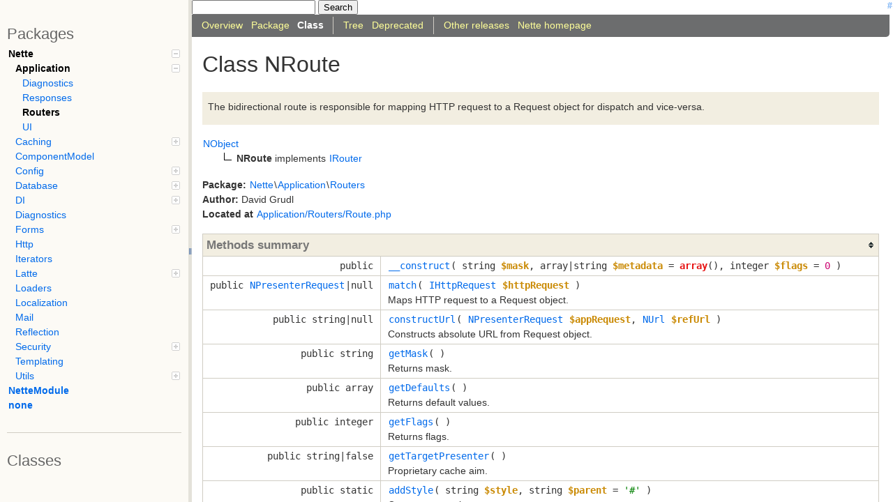

--- FILE ---
content_type: text/html; charset=utf-8
request_url: https://api.nette.org/nette/2.0p/NRoute.html
body_size: 4245
content:
<!DOCTYPE html>
<html>
<head>
	<meta charset="utf-8">
	<meta name="generator" content="ApiGen 2.8.0">

	<title>Class NRoute | Nette Framework 2.0.18 (for PHP 5.2, prefixed) API</title>

	<link rel="stylesheet" href="resources/style.css?3746977979">
	<link rel="search" type="application/opensearchdescription+xml" title="Nette Framework 2.0.18 (for PHP 5.2, prefixed) API" href="https://api.nette.org/2.0/opensearch.xml">


</head>

<body>

<div id="left">
	<div id="menu">

		<div id="groups">
			<h3>Packages</h3>
			<ul>
				<li class="active"><a href="package-Nette.html">Nette<span></span></a>
						<ul>
				<li class="active"><a href="package-Nette.Application.html">Application<span></span></a>
						<ul>
				<li><a href="package-Nette.Application.Diagnostics.html">Diagnostics</a>
						</li>
				<li><a href="package-Nette.Application.Responses.html">Responses</a>
						</li>
				<li class="active"><a href="package-Nette.Application.Routers.html">Routers</a>
						</li>
				<li><a href="package-Nette.Application.UI.html">UI</a>
						</li>
							</ul></li>
				<li><a href="package-Nette.Caching.html">Caching<span></span></a>
						<ul>
				<li><a href="package-Nette.Caching.Storages.html">Storages</a>
						</li>
							</ul></li>
				<li><a href="package-Nette.ComponentModel.html">ComponentModel</a>
						</li>
				<li><a href="package-Nette.Config.html">Config<span></span></a>
						<ul>
				<li><a href="package-Nette.Config.Adapters.html">Adapters</a>
						</li>
				<li><a href="package-Nette.Config.Extensions.html">Extensions</a>
						</li>
							</ul></li>
				<li><a href="package-Nette.Database.html">Database<span></span></a>
						<ul>
				<li><a href="package-Nette.Database.Diagnostics.html">Diagnostics</a>
						</li>
				<li><a href="package-Nette.Database.Drivers.html">Drivers</a>
						</li>
				<li><a href="package-Nette.Database.Reflection.html">Reflection</a>
						</li>
				<li><a href="package-Nette.Database.Table.html">Table</a>
						</li>
							</ul></li>
				<li><a href="package-Nette.DI.html">DI<span></span></a>
						<ul>
				<li><a href="package-Nette.DI.Diagnostics.html">Diagnostics</a>
						</li>
							</ul></li>
				<li><a href="package-Nette.Diagnostics.html">Diagnostics</a>
						</li>
				<li><a href="package-Nette.Forms.html">Forms<span></span></a>
						<ul>
				<li><a href="package-Nette.Forms.Controls.html">Controls</a>
						</li>
				<li><a href="package-Nette.Forms.Rendering.html">Rendering</a>
						</li>
							</ul></li>
				<li><a href="package-Nette.Http.html">Http</a>
						</li>
				<li><a href="package-Nette.Iterators.html">Iterators</a>
						</li>
				<li><a href="package-Nette.Latte.html">Latte<span></span></a>
						<ul>
				<li><a href="package-Nette.Latte.Macros.html">Macros</a>
						</li>
							</ul></li>
				<li><a href="package-Nette.Loaders.html">Loaders</a>
						</li>
				<li><a href="package-Nette.Localization.html">Localization</a>
						</li>
				<li><a href="package-Nette.Mail.html">Mail</a>
						</li>
				<li><a href="package-Nette.Reflection.html">Reflection</a>
						</li>
				<li><a href="package-Nette.Security.html">Security<span></span></a>
						<ul>
				<li><a href="package-Nette.Security.Diagnostics.html">Diagnostics</a>
						</li>
							</ul></li>
				<li><a href="package-Nette.Templating.html">Templating</a>
						</li>
				<li><a href="package-Nette.Utils.html">Utils<span></span></a>
						<ul>
				<li><a href="package-Nette.Utils.PhpGenerator.html">PhpGenerator</a>
						</li>
							</ul></li></ul></li>
				<li><a href="package-NetteModule.html">NetteModule</a>
						</li>
				<li><a href="package-none.html">none</a>
						</li>
			</ul>
		</div>

		<hr>


		<div id="elements">
			<h3>Classes</h3>
			<ul>
			</ul>





		</div>
	</div>
</div>

<div id="splitter"></div>

<div id="right">
<div id="rightInner">
	<form action="https://www.google.com/cse" id="search">
		<input type="hidden" name="cx" value="011549293477758430224:vxofa9ufnhc">
		<input type="hidden" name="ie" value="UTF-8">
		<input type="text" name="q" class="text">
		<input type="submit" value="Search">
	</form>

	<div id="navigation">
		<ul>
			<li>
				<a href="./" title="Overview"><span>Overview</span></a>
			</li>
			<li>
				<a href="package-Nette.Application.Routers.html" title="Summary of Nette\Application\Routers"><span>Package</span></a>
			</li>
			<li class="active">
<span>Class</span>			</li>
		</ul>
		<ul>
			<li>
				<a href="tree.html" title="Tree view of classes, interfaces, traits and exceptions"><span>Tree</span></a>
			</li>
			<li>
				<a href="deprecated.html" title="List of deprecated elements"><span>Deprecated</span></a>
			</li>
		</ul>
		<ul><li><a href="/releases"><span>Other releases</span></a></li><li><a href="https://nette.org"><span>Nette homepage</span></a></li></ul>
		<ul>
		</ul>
	</div>

<div id="content" class="class">
	<h1>Class NRoute</h1>


	<div class="description">
	
<p>The bidirectional route is responsible for mapping HTTP request to a Request
object for dispatch and vice-versa.</p>

	</div>

	<dl class="tree">
		<dd style="padding-left:0px">
			<a href="NObject.html"><span>NObject</span></a>
			
			
			
		</dd>
		<dd style="padding-left:30px">
			<img src="resources/inherit.png" alt="Extended by">
<b><span>NRoute</span></b>			
			 implements 
				<a href="IRouter.html"><span>IRouter</span></a>
			
			
		</dd>
	</dl>








	<div class="info">
		
		
		
		<b>Package:</b> <a href="package-Nette.html">Nette</a>\<a href="package-Nette.Application.html">Application</a>\<a href="package-Nette.Application.Routers.html">Routers</a><br>

				<b>Author:</b>
				David Grudl<br>
		<b>Located at</b> <a href="source-Application.Routers.Route.php.html#11-794" title="Go to source code">Application/Routers/Route.php</a><br>
	</div>



	<table class="summary" id="methods">
	<caption>Methods summary</caption>
	<tr data-order="__construct" id="___construct">

		<td class="attributes"><code>
			 public 
			
			
			</code>
		</td>

		<td class="name"><div>
		<a class="anchor" href="#___construct">#</a>
		<code><a href="source-Application.Routers.Route.php.html#106-131" title="Go to source code">__construct</a>( <span>string <var>$mask</var></span>, <span>array|string <var>$metadata</var> = <span class="php-keyword1">array</span>()</span>, <span>integer <var>$flags</var> = <span class="php-num">0</span></span> )</code>

		<div class="description short">
			
		</div>

		<div class="description detailed hidden">
			


				<h4>Parameters</h4>
				<div class="list"><dl>
					<dt><var>$mask</var></dt>
					<dd><code>string</code><br>URL mask, e.g. '&lt;presenter&gt;/&lt;action&gt;/&lt;id \d{1,3}&gt;'</dd>
					<dt><var>$metadata</var></dt>
					<dd><code>array|string</code><br>default values or metadata</dd>
					<dt><var>$flags</var></dt>
					<dd><code>integer</code><br>flags</dd>
				</dl></div>





		</div>
		</div></td>
	</tr>
	<tr data-order="match" id="_match">

		<td class="attributes"><code>
			 public 
			<code><a href="NPresenterRequest.html">NPresenterRequest</a></code>|null
			
			</code>
		</td>

		<td class="name"><div>
		<a class="anchor" href="#_match">#</a>
		<code><a href="source-Application.Routers.Route.php.html#134-246" title="Go to source code">match</a>( <span><code><a href="IHttpRequest.html">IHttpRequest</a></code> <var>$httpRequest</var></span> )</code>

		<div class="description short">
			
<p>Maps HTTP request to a Request object.</p>

		</div>

		<div class="description detailed hidden">
			
<p>Maps HTTP request to a Request object.</p>




				<h4>Returns</h4>
				<div class="list">
					<code><code><a href="NPresenterRequest.html">NPresenterRequest</a></code>|null</code><br>
				</div>




				<h4>Implementation of</h4>
				<div class="list"><code><a href="IRouter.html#_match">IRouter::match()</a></code></div>
		</div>
		</div></td>
	</tr>
	<tr data-order="constructUrl" id="_constructUrl">

		<td class="attributes"><code>
			 public 
			string|null
			
			</code>
		</td>

		<td class="name"><div>
		<a class="anchor" href="#_constructUrl">#</a>
		<code><a href="source-Application.Routers.Route.php.html#249-390" title="Go to source code">constructUrl</a>( <span><code><a href="NPresenterRequest.html">NPresenterRequest</a></code> <var>$appRequest</var></span>, <span><code><a href="NUrl.html">NUrl</a></code> <var>$refUrl</var></span> )</code>

		<div class="description short">
			
<p>Constructs absolute URL from Request object.</p>

		</div>

		<div class="description detailed hidden">
			
<p>Constructs absolute URL from Request object.</p>




				<h4>Returns</h4>
				<div class="list">
					<code>string|null</code><br>
				</div>




				<h4>Implementation of</h4>
				<div class="list"><code><a href="IRouter.html#_constructUrl">IRouter::constructUrl()</a></code></div>
		</div>
		</div></td>
	</tr>
	<tr data-order="getMask" id="_getMask">

		<td class="attributes"><code>
			 public 
			string
			
			</code>
		</td>

		<td class="name"><div>
		<a class="anchor" href="#_getMask">#</a>
		<code><a href="source-Application.Routers.Route.php.html#585-592" title="Go to source code">getMask</a>( )</code>

		<div class="description short">
			
<p>Returns mask.</p>

		</div>

		<div class="description detailed hidden">
			
<p>Returns mask.</p>




				<h4>Returns</h4>
				<div class="list">
					<code>string</code><br>
				</div>




		</div>
		</div></td>
	</tr>
	<tr data-order="getDefaults" id="_getDefaults">

		<td class="attributes"><code>
			 public 
			array
			
			</code>
		</td>

		<td class="name"><div>
		<a class="anchor" href="#_getDefaults">#</a>
		<code><a href="source-Application.Routers.Route.php.html#595-608" title="Go to source code">getDefaults</a>( )</code>

		<div class="description short">
			
<p>Returns default values.</p>

		</div>

		<div class="description detailed hidden">
			
<p>Returns default values.</p>




				<h4>Returns</h4>
				<div class="list">
					<code>array</code><br>
				</div>




		</div>
		</div></td>
	</tr>
	<tr data-order="getFlags" id="_getFlags">

		<td class="attributes"><code>
			 public 
			integer
			
			</code>
		</td>

		<td class="name"><div>
		<a class="anchor" href="#_getFlags">#</a>
		<code><a href="source-Application.Routers.Route.php.html#611-618" title="Go to source code">getFlags</a>( )</code>

		<div class="description short">
			
<p>Returns flags.</p>

		</div>

		<div class="description detailed hidden">
			
<p>Returns flags.</p>




				<h4>Returns</h4>
				<div class="list">
					<code>integer</code><br>
				</div>




		</div>
		</div></td>
	</tr>
	<tr data-order="getTargetPresenter" id="_getTargetPresenter">

		<td class="attributes"><code>
			 public 
			string|false
			
			</code>
		</td>

		<td class="name"><div>
		<a class="anchor" href="#_getTargetPresenter">#</a>
		<code><a href="source-Application.Routers.Route.php.html#624-649" title="Go to source code">getTargetPresenter</a>( )</code>

		<div class="description short">
			
<p>Proprietary cache aim.</p>

		</div>

		<div class="description detailed hidden">
			
<p>Proprietary cache aim.</p>




				<h4>Returns</h4>
				<div class="list">
					<code>string|false</code><br>
				</div>




		</div>
		</div></td>
	</tr>
	<tr data-order="addStyle" id="_addStyle">

		<td class="attributes"><code>
			 public static
			
			
			</code>
		</td>

		<td class="name"><div>
		<a class="anchor" href="#_addStyle">#</a>
		<code><a href="source-Application.Routers.Route.php.html#755-776" title="Go to source code">addStyle</a>( <span>string <var>$style</var></span>, <span>string <var>$parent</var> = <span class="php-quote">'#'</span></span> )</code>

		<div class="description short">
			
<p>Creates new style.</p>

		</div>

		<div class="description detailed hidden">
			
<p>Creates new style.</p>



				<h4>Parameters</h4>
				<div class="list"><dl>
					<dt><var>$style</var></dt>
					<dd><code>string</code><br>style name (#style, urlParameter, ?queryParameter)</dd>
					<dt><var>$parent</var></dt>
					<dd><code>string</code><br>optional parent style name</dd>
				</dl></div>





		</div>
		</div></td>
	</tr>
	<tr data-order="setStyleProperty" id="_setStyleProperty">

		<td class="attributes"><code>
			 public static
			
			
			</code>
		</td>

		<td class="name"><div>
		<a class="anchor" href="#_setStyleProperty">#</a>
		<code><a href="source-Application.Routers.Route.php.html#779-792" title="Go to source code">setStyleProperty</a>( <span>string <var>$style</var></span>, <span>string <var>$key</var></span>, <span>mixed <var>$value</var></span> )</code>

		<div class="description short">
			
<p>Changes style property value.</p>

		</div>

		<div class="description detailed hidden">
			
<p>Changes style property value.</p>



				<h4>Parameters</h4>
				<div class="list"><dl>
					<dt><var>$style</var></dt>
					<dd><code>string</code><br>style name (#style, urlParameter, ?queryParameter)</dd>
					<dt><var>$key</var></dt>
					<dd><code>string</code><br>property name (NRoute::PATTERN, NRoute::FILTER_IN, NRoute::FILTER_OUT,
NRoute::FILTER_TABLE)</dd>
					<dt><var>$value</var></dt>
					<dd><code>mixed</code><br>property value</dd>
				</dl></div>





		</div>
		</div></td>
	</tr>
	</table>

	<table class="summary inherited">
	<caption>Methods inherited from <a href="NObject.html#methods">NObject</a></caption>
	<tr>
		<td><code>
			<a href="NObject.html#___call">__call()</a>, 
			<a href="NObject.html#___callStatic">__callStatic()</a>, 
			<a href="NObject.html#___get">__get()</a>, 
			<a href="NObject.html#___isset">__isset()</a>, 
			<a href="NObject.html#___set">__set()</a>, 
			<a href="NObject.html#___unset">__unset()</a>, 
			<a href="NObject.html#_extensionMethod">extensionMethod()</a>, 
			<a href="NObject.html#_getReflection">getReflection()</a>
		</code></td>
	</tr>
	</table>







	<table class="summary" id="constants">
	<caption>Constants summary</caption>
	<tr data-order="PRESENTER_KEY" id="PRESENTER_KEY">

		<td class="attributes"><code>string</code></td>
		<td class="name"><code>
				<a href="source-Application.Routers.Route.php.html#25" title="Go to source code"><b>PRESENTER_KEY</b></a>
		</code></td>
		<td class="value"><code><span class="php-quote">'presenter'</span></code></td>
		<td class="description"><div>
			<a href="#PRESENTER_KEY" class="anchor">#</a>

			<div class="description short">
				
			</div>

			<div class="description detailed hidden">
				

			</div>
		</div></td>
	</tr>
	<tr data-order="MODULE_KEY" id="MODULE_KEY">

		<td class="attributes"><code>string</code></td>
		<td class="name"><code>
				<a href="source-Application.Routers.Route.php.html#26" title="Go to source code"><b>MODULE_KEY</b></a>
		</code></td>
		<td class="value"><code><span class="php-quote">'module'</span></code></td>
		<td class="description"><div>
			<a href="#MODULE_KEY" class="anchor">#</a>

			<div class="description short">
				
			</div>

			<div class="description detailed hidden">
				

			</div>
		</div></td>
	</tr>
	<tr data-order="CASE_SENSITIVE" id="CASE_SENSITIVE">

		<td class="attributes"><code>integer</code></td>
		<td class="name"><code>
				<a href="source-Application.Routers.Route.php.html#28-29" title="Go to source code"><b>CASE_SENSITIVE</b></a>
		</code></td>
		<td class="value"><code><span class="php-num">256</span></code></td>
		<td class="description"><div>
			<a href="#CASE_SENSITIVE" class="anchor">#</a>

			<div class="description short">
				
<p>flag</p>

			</div>

			<div class="description detailed hidden">
				
<p>flag</p>


			</div>
		</div></td>
	</tr>
	<tr data-order="HOST" id="HOST">

		<td class="attributes"><code>integer</code></td>
		<td class="name"><code>
				<a href="source-Application.Routers.Route.php.html#31-32" title="Go to source code"><b>HOST</b></a>
		</code></td>
		<td class="value"><code><span class="php-num">1</span></code></td>
		<td class="description"><div>
			<a href="#HOST" class="anchor">#</a>

			<div class="description short">
				
			</div>

			<div class="description detailed hidden">
				

			</div>
		</div></td>
	</tr>
	<tr data-order="PATH" id="PATH">

		<td class="attributes"><code>integer</code></td>
		<td class="name"><code>
				<a href="source-Application.Routers.Route.php.html#32-33" title="Go to source code"><b>PATH</b></a>
		</code></td>
		<td class="value"><code><span class="php-num">2</span></code></td>
		<td class="description"><div>
			<a href="#PATH" class="anchor">#</a>

			<div class="description short">
				
			</div>

			<div class="description detailed hidden">
				

			</div>
		</div></td>
	</tr>
	<tr data-order="RELATIVE" id="RELATIVE">

		<td class="attributes"><code>integer</code></td>
		<td class="name"><code>
				<a href="source-Application.Routers.Route.php.html#33-34" title="Go to source code"><b>RELATIVE</b></a>
		</code></td>
		<td class="value"><code><span class="php-num">3</span></code></td>
		<td class="description"><div>
			<a href="#RELATIVE" class="anchor">#</a>

			<div class="description short">
				
			</div>

			<div class="description detailed hidden">
				

			</div>
		</div></td>
	</tr>
	<tr data-order="VALUE" id="VALUE">

		<td class="attributes"><code>string</code></td>
		<td class="name"><code>
				<a href="source-Application.Routers.Route.php.html#36-37" title="Go to source code"><b>VALUE</b></a>
		</code></td>
		<td class="value"><code><span class="php-quote">'value'</span></code></td>
		<td class="description"><div>
			<a href="#VALUE" class="anchor">#</a>

			<div class="description short">
				
<p>key used in <code><a href="NRoute.html#$styles">NRoute::<var>$styles</var></a></code> or metadata <code><a href="NRoute.html#___construct">NRoute::__construct()</a></code></p>

			</div>

			<div class="description detailed hidden">
				
<p>key used in <code><a href="NRoute.html#$styles">NRoute::<var>$styles</var></a></code> or metadata <code><a href="NRoute.html#___construct">NRoute::__construct()</a></code></p>


			</div>
		</div></td>
	</tr>
	<tr data-order="PATTERN" id="PATTERN">

		<td class="attributes"><code>string</code></td>
		<td class="name"><code>
				<a href="source-Application.Routers.Route.php.html#38" title="Go to source code"><b>PATTERN</b></a>
		</code></td>
		<td class="value"><code><span class="php-quote">'pattern'</span></code></td>
		<td class="description"><div>
			<a href="#PATTERN" class="anchor">#</a>

			<div class="description short">
				
			</div>

			<div class="description detailed hidden">
				

			</div>
		</div></td>
	</tr>
	<tr data-order="FILTER_IN" id="FILTER_IN">

		<td class="attributes"><code>string</code></td>
		<td class="name"><code>
				<a href="source-Application.Routers.Route.php.html#39" title="Go to source code"><b>FILTER_IN</b></a>
		</code></td>
		<td class="value"><code><span class="php-quote">'filterIn'</span></code></td>
		<td class="description"><div>
			<a href="#FILTER_IN" class="anchor">#</a>

			<div class="description short">
				
			</div>

			<div class="description detailed hidden">
				

			</div>
		</div></td>
	</tr>
	<tr data-order="FILTER_OUT" id="FILTER_OUT">

		<td class="attributes"><code>string</code></td>
		<td class="name"><code>
				<a href="source-Application.Routers.Route.php.html#40" title="Go to source code"><b>FILTER_OUT</b></a>
		</code></td>
		<td class="value"><code><span class="php-quote">'filterOut'</span></code></td>
		<td class="description"><div>
			<a href="#FILTER_OUT" class="anchor">#</a>

			<div class="description short">
				
			</div>

			<div class="description detailed hidden">
				

			</div>
		</div></td>
	</tr>
	<tr data-order="FILTER_TABLE" id="FILTER_TABLE">

		<td class="attributes"><code>string</code></td>
		<td class="name"><code>
				<a href="source-Application.Routers.Route.php.html#41" title="Go to source code"><b>FILTER_TABLE</b></a>
		</code></td>
		<td class="value"><code><span class="php-quote">'filterTable'</span></code></td>
		<td class="description"><div>
			<a href="#FILTER_TABLE" class="anchor">#</a>

			<div class="description short">
				
			</div>

			<div class="description detailed hidden">
				

			</div>
		</div></td>
	</tr>
	<tr data-order="FILTER_STRICT" id="FILTER_STRICT">

		<td class="attributes"><code>string</code></td>
		<td class="name"><code>
				<a href="source-Application.Routers.Route.php.html#42" title="Go to source code"><b>FILTER_STRICT</b></a>
		</code></td>
		<td class="value"><code><span class="php-quote">'filterStrict'</span></code></td>
		<td class="description"><div>
			<a href="#FILTER_STRICT" class="anchor">#</a>

			<div class="description short">
				
			</div>

			<div class="description detailed hidden">
				

			</div>
		</div></td>
	</tr>
	<tr data-order="OPTIONAL" id="OPTIONAL">

		<td class="attributes"><code>integer</code></td>
		<td class="name"><code>
				<a href="source-Application.Routers.Route.php.html#44-45" title="Go to source code"><b>OPTIONAL</b></a>
		</code></td>
		<td class="value"><code><span class="php-num">0</span></code></td>
		<td class="description"><div>
			<a href="#OPTIONAL" class="anchor">#</a>

			<div class="description short">
				
			</div>

			<div class="description detailed hidden">
				

			</div>
		</div></td>
	</tr>
	<tr data-order="PATH_OPTIONAL" id="PATH_OPTIONAL">

		<td class="attributes"><code>integer</code></td>
		<td class="name"><code>
				<a href="source-Application.Routers.Route.php.html#45-46" title="Go to source code"><b>PATH_OPTIONAL</b></a>
		</code></td>
		<td class="value"><code><span class="php-num">1</span></code></td>
		<td class="description"><div>
			<a href="#PATH_OPTIONAL" class="anchor">#</a>

			<div class="description short">
				
			</div>

			<div class="description detailed hidden">
				

			</div>
		</div></td>
	</tr>
	<tr data-order="CONSTANT" id="CONSTANT">

		<td class="attributes"><code>integer</code></td>
		<td class="name"><code>
				<a href="source-Application.Routers.Route.php.html#46-47" title="Go to source code"><b>CONSTANT</b></a>
		</code></td>
		<td class="value"><code><span class="php-num">2</span></code></td>
		<td class="description"><div>
			<a href="#CONSTANT" class="anchor">#</a>

			<div class="description short">
				
			</div>

			<div class="description detailed hidden">
				

			</div>
		</div></td>
	</tr>
	</table>

	<table class="summary inherited">
	<caption>Constants inherited from <a href="IRouter.html#constants">IRouter</a></caption>
	<tr>
		<td><code>
			<a href="IRouter.html#ONE_WAY"><b>ONE_WAY</b></a>, 
			<a href="IRouter.html#SECURED"><b>SECURED</b></a>
		</code></td>
	</tr>
	</table>



	<table class="summary" id="properties">
	<caption>Properties summary</caption>
	<tr data-order="defaultFlags" id="$defaultFlags">
		<td class="attributes"><code>
			public static 
			integer
		</code></td>

		<td class="name">
				<a href="source-Application.Routers.Route.php.html#49-50" title="Go to source code"><var>$defaultFlags</var></a>
		</td>
		<td class="value"><code><span class="php-num">0</span></code></td>
		<td class="description"><div>
			<a href="#$defaultFlags" class="anchor">#</a>

			<div class="description short">
				
			</div>

			<div class="description detailed hidden">
				

			</div>
		</div></td>
	</tr>
	<tr data-order="styles" id="$styles">
		<td class="attributes"><code>
			public static 
			array
		</code></td>

		<td class="name">
				<a href="source-Application.Routers.Route.php.html#52-82" title="Go to source code"><var>$styles</var></a>
		</td>
		<td class="value"><code><span class="php-keyword1">array</span>(
	<span class="php-quote">'#'</span> =&gt; <span class="php-keyword1">array</span>( <span class="php-comment">// default style for path parameters</span>
		self::<span class="php-keyword2">PATTERN</span> =&gt; <span class="php-quote">'[^/]+'</span>,
		self::FILTER_IN =&gt; <span class="php-quote">'rawurldecode'</span>,
		self::FILTER_OUT =&gt; <span class="php-keyword1">array</span>(__CLASS__, <span class="php-quote">'param2path'</span>),
	),
	<span class="php-quote">'?#'</span> =&gt; <span class="php-keyword1">array</span>( <span class="php-comment">// default style for query parameters</span>
	),
	<span class="php-quote">'module'</span> =&gt; <span class="php-keyword1">array</span>(
		self::<span class="php-keyword2">PATTERN</span> =&gt; <span class="php-quote">'[a-z][a-z0-9.-]*'</span>,
		self::FILTER_IN =&gt; <span class="php-keyword1">array</span>(__CLASS__, <span class="php-quote">'path2presenter'</span>),
		self::FILTER_OUT =&gt; <span class="php-keyword1">array</span>(__CLASS__, <span class="php-quote">'presenter2path'</span>),
	),
	<span class="php-quote">'presenter'</span> =&gt; <span class="php-keyword1">array</span>(
		self::<span class="php-keyword2">PATTERN</span> =&gt; <span class="php-quote">'[a-z][a-z0-9.-]*'</span>,
		self::FILTER_IN =&gt; <span class="php-keyword1">array</span>(__CLASS__, <span class="php-quote">'path2presenter'</span>),
		self::FILTER_OUT =&gt; <span class="php-keyword1">array</span>(__CLASS__, <span class="php-quote">'presenter2path'</span>),
	),
	<span class="php-quote">'action'</span> =&gt; <span class="php-keyword1">array</span>(
		self::<span class="php-keyword2">PATTERN</span> =&gt; <span class="php-quote">'[a-z][a-z0-9-]*'</span>,
		self::FILTER_IN =&gt; <span class="php-keyword1">array</span>(__CLASS__, <span class="php-quote">'path2action'</span>),
		self::FILTER_OUT =&gt; <span class="php-keyword1">array</span>(__CLASS__, <span class="php-quote">'action2path'</span>),
	),
	<span class="php-quote">'?module'</span> =&gt; <span class="php-keyword1">array</span>(
	),
	<span class="php-quote">'?presenter'</span> =&gt; <span class="php-keyword1">array</span>(
	),
	<span class="php-quote">'?action'</span> =&gt; <span class="php-keyword1">array</span>(
	),
)</code></td>
		<td class="description"><div>
			<a href="#$styles" class="anchor">#</a>

			<div class="description short">
				
			</div>

			<div class="description detailed hidden">
				

			</div>
		</div></td>
	</tr>
	</table>



	<table class="summary" id="magicProperties">
	<caption>Magic properties summary</caption>
	<tr data-order="mask" id="m$mask">
		<td class="attributes"><code>
			public  read-only
			string
		</code></td>

		<td class="name">
				<a href="source-Application.Routers.Route.php.html#17" title="Go to source code"><var>$mask</var></a>
		</td>
		<td class="description"><div>
			<a href="#m$mask" class="anchor">#</a>

			<div class="description short">
				
			</div>

			<div class="description detailed hidden">
				

			</div>
		</div></td>
	</tr>
	<tr data-order="defaults" id="m$defaults">
		<td class="attributes"><code>
			public  read-only
			array
		</code></td>

		<td class="name">
				<a href="source-Application.Routers.Route.php.html#18" title="Go to source code"><var>$defaults</var></a>
		</td>
		<td class="description"><div>
			<a href="#m$defaults" class="anchor">#</a>

			<div class="description short">
				
			</div>

			<div class="description detailed hidden">
				

			</div>
		</div></td>
	</tr>
	<tr data-order="flags" id="m$flags">
		<td class="attributes"><code>
			public  read-only
			integer
		</code></td>

		<td class="name">
				<a href="source-Application.Routers.Route.php.html#19" title="Go to source code"><var>$flags</var></a>
		</td>
		<td class="description"><div>
			<a href="#m$flags" class="anchor">#</a>

			<div class="description short">
				
			</div>

			<div class="description detailed hidden">
				

			</div>
		</div></td>
	</tr>
	<tr data-order="targetPresenter" id="m$targetPresenter">
		<td class="attributes"><code>
			public  read-only
			string|false
		</code></td>

		<td class="name">
				<a href="source-Application.Routers.Route.php.html#20" title="Go to source code"><var>$targetPresenter</var></a>
		</td>
		<td class="description"><div>
			<a href="#m$targetPresenter" class="anchor">#</a>

			<div class="description short">
				
			</div>

			<div class="description detailed hidden">
				

			</div>
		</div></td>
	</tr>
	</table>

	<table class="summary inherited">
	<caption>Magic properties inherited from <a href="NObject.html#properties">NObject</a></caption>
	<tr>
		<td><code>
			<a href="NObject.html#m$reflection"><var>$reflection</var></a>
		</code></td>
	</tr>
	</table>


</div>

	<div id="footer">
		Nette Framework 2.0.18 (for PHP 5.2, prefixed) API documentation generated by <a href="http://apigen.org">ApiGen 2.8.0</a>
	</div>
</div>
</div>
<script src="resources/combined.js?3630868369"></script>
<script src="elementlist.js?3238441185"></script>
</body>
</html>


--- FILE ---
content_type: text/css; charset=utf-8
request_url: https://api.nette.org/nette/2.0p/resources/style.css?3746977979
body_size: 2554
content:
/*!
 * ApiGen 2.8.0 - API documentation generator for PHP 5.3+
 *
 * Copyright (c) 2010-2011 David Grudl (http://davidgrudl.com)
 * Copyright (c) 2011-2012 Jaroslav Hanslík (https://github.com/kukulich)
 * Copyright (c) 2011-2012 Ondřej Nešpor (https://github.com/Andrewsville)
 *
 * For the full copyright and license information, please view
 * the file LICENSE.md that was distributed with this source code.
 */

body {
	font: 14px/1.5 -apple-system,BlinkMacSystemFont,"Segoe UI",Roboto,"Helvetica Neue",Arial,sans-serif;
	margin: 0;
	padding: 0;
	background: #fff;
	color: #333;
	position: fixed;
	top: 0;
	left: 0;
	right: 0;
	bottom: 0;
	overflow: auto;
}

h1, h2, h3, h4, caption {
	color: #333;
}

h1 {
	font-size: 230%;
	font-weight: normal;
	margin: .3em 0;
}

h3 {
	color: #666;
	font-size: 1.6em;
	font-weight: normal;
	margin-bottom: 2px;
}

h4 {
	font-size: 100%;
	font-weight: bold;
	padding: 0;
	margin: 0;
}

caption {
	border: 1px solid #D0CDC4;
	background: #f2eee1;
	font-weight: bold;
	font-size: 1.2em;
	padding: 3px 5px;
	text-align: left;
	margin-bottom: 0;
	color: #777;
}

p {
	margin: .7em 0 1em;
	padding: 0;
}

hr {
	margin: 2em 0 1em;
	border: none;
	border-top: 1px solid #D0CDC4;
	height: 0;
}

a {
	color: #006aeb;
	padding: 3px 1px;
	text-decoration: none;
}

h1 a {
	color: #333;
}

a:hover, a:active, a:focus, a:hover b, a:hover var {
	background-color: #006aeb;
	text-decoration: none;
	color: #ffffff !important;
}

code, var, pre {
	font-family: monospace;
}

var {
	font-weight: bold;
	font-style: normal;
	color: #ca8a04;
}

pre {
	margin: 0;
}

code a b {
	color: #000000;
}

.deprecated {
	text-decoration: line-through;
	opacity: .5;
}

.invalid {
	color: #e71818;
}

.hidden {
	display: none;
}

/* Left side */
#left {
	overflow: auto;
	width: 270px;
	bottom: 0;
	top: 0;
	position: fixed;
	background: #fcfaf5;
	padding: 0;
}

/* Menu */
#menu {
	padding: 10px;
}

#menu ul {
	list-style: none;
	padding: 0;
	margin: 0;
}

#menu ul ul {
	padding-left: 10px;
}

#menu li {
	white-space: nowrap;
	position: relative;
}

#menu a {
	display: block;
	padding: 0 2px;
}

#menu .active > a, #menu > span {
	color: black;
	background: none;
	font-weight: bold;
}

#menu .active > a.invalid {
	color: #e71818;
}

#menu .active > a:hover, #menu .active > a:active, #menu .active > a:focus {
	background-color: #006aeb;
}

#menu #groups span {
	position: absolute;
	top: 4px;
	right: 2px;
	cursor: pointer;
	display: block;
	width: 12px;
	height: 12px;
	background: url('collapsed.png') transparent 0 0 no-repeat;
}

#menu #groups span:hover {
	background-position: -12px 0;
}

#menu #groups span.collapsed {
	background-position: 0 -12px;
}

#menu #groups span.collapsed:hover {
	background-position: -12px -12px;
}

#menu #groups ul.collapsed {
	display: none;
}

#groups > ul > li > a {
	font-weight: bold;
}

/* Right side */
#right {
	overflow: auto;
	margin-left: 275px;
	position: absolute;
	top: 0;
	left: 0;
	right: 0;
	bottom: 0;
}

#rightInner {
	max-width: 1000px;
	min-width: 350px;
}

/* Autocomplete */
.ac_results {
	padding: 0;
	border: 1px solid #D0CDC4;
	background-color: #ffffff;
	overflow: hidden;
	z-index: 99999;
}

.ac_results ul {
	width: 100%;
	list-style-position: outside;
	list-style: none;
	padding: 0;
	margin: 0;
}

.ac_results li {
	margin: 0;
	padding: 2px 5px;
	cursor: default;
	display: block;
	font: 12px Trebuchet MS, 'Geneva CE', lucida, sans-serif;
	line-height: 16px;
	overflow: hidden;
	white-space: nowrap;
}

.ac_results li strong {
	color: #006AEB;
}

.ac_over {
	background-color: #006aeb;
	color: #ffffff;
}

.ac_results li.ac_over strong {
	color: #ffffff;
}

/* Navigation */
#navigation {
	padding: 3px 8px;
	background-color: #6c6d6e;
	height: 26px;
	border-radius: 0 0 5px 0;
}

#navigation ul {
	list-style: none;
	margin: 0 8px 4px 0;
	padding: 0;
	overflow: hidden;
	float: left;
}

#navigation ul + ul {
	border-left: 1px solid #D0CDC4;
	padding-left: 8px;
}

#navigation ul li {
	float: left;
	margin: 2px;
	padding: 0 3px;
	color: #808080;
}

#navigation ul li.active {
	color: white;
	font-weight: bold;
}

#navigation a {
	color: #FFFF99;
}

/* Content */
#content {
	clear: both;
	padding: 5px 15px;
}

.description pre {
	padding: .6em;
	background: #fcfcf7;
	border-radius: 5px;
}

#content > .description {
	background: #f2eee1;
	padding: 1px 8px;
	margin: 1.2em 0;
}

#content > .description pre {
	margin: .5em 0;
}

dl.tree {
	margin: 1.2em 0;
}

dl.tree dd {
	margin: 0;
	padding: 0;
}

.info {
	margin: 1.2em 0;
}

.summary {
	border: 1px solid #D0CDC4;
	border-collapse: collapse;
	font-size: 1em;
	width: 100%;
	margin: 1.2em 0 2.4em;
}

.summary caption {
	border-width: 1px 1px 0;
}

.summary caption.switchable {
	background: #f2eee1 url('sort.png') no-repeat center right;
	cursor: pointer;
}

.summary td {
	border: 1px solid #D0CDC4;
	margin: 0;
	padding: 3px 10px;
	font-size: 1em;
	vertical-align: top;
}

#methods.summary td:first-child, #constants.summary td:first-child, #properties.summary td:first-child {
	text-align: right;
}

.summary tr:hover td {
	background: #EDF4FF;
}

.summary .description pre {
	border: .5em solid #f2eee1;
}

.summary .description p {
	margin: 0;
}

.summary .description p + p, .summary .description ul {
	margin: 3px 0 0 0;
}

.summary .description.detailed h4 {
	margin-top: 3px;
}

.summary dl {
	margin: 0;
}

.summary dd {
	margin: 0 0 0 25px;
}

.name, .attributes {
	white-space: nowrap;
}

.value {
	white-space: pre-wrap;
}

td.attributes {
	width: 1%;
}

.class .methods .name, .class .properties .name, .class .constants .name {
	width: auto;
	white-space: normal;
}

.class .methods .name > div > code {
	white-space: pre-wrap;
}

.class .methods .name > div > code span, .function .value > code {
	white-space: nowrap;
}

.class .methods td.name > div, .class td.value > div {
	position: relative;
	padding-right: 1em;
}

.anchor {
	position: absolute;
	top: 0;
	right: 0;
	line-height: 1;
	font-size: 85%;
	margin: 0;
	color: #9fc7f6 !important;
}

.list {
	margin: 0 0 5px 25px;
}

div.invalid {
	background-color: #fae4e0;
}

/* Splitter */
#splitter {
	position: fixed;
	height: 100%;
	width: 5px;
	top: 0;
	left: 270px;
	background: #E4E2DA url('resize.png') left center no-repeat;
	cursor: e-resize;
}

#splitter.active {
	opacity: .5;
}

/* Footer */
#footer {
	border-top: 1px solid #e9eeef;
	clear: both;
	color: #a7a7a7;
	font-size: 8pt;
	text-align: center;
	padding: 20px 0 0;
	margin: 3em 0 0;
	height: 90px;
	background: #ffffff url('footer.png') no-repeat center top;
}

/* Tree */
div.tree ul {
	list-style: none;
	background: url('tree-vertical.png') left repeat-y;
	padding: 0;
	margin-left: 20px;
}

div.tree li {
	margin: 0;
	padding: 0;
}

div.tree div {
	padding-left: 30px;
}

div.tree div.notlast {
	background: url('tree-hasnext.png') left 10px no-repeat;
}

div.tree div.last {
	background: url('tree-last.png') left -240px no-repeat;
}

div.tree li.last {
	background: url('tree-cleaner.png') left center repeat-y;
}

div.tree span.padding {
	padding-left: 15px;
}

/* Source code */
.php-keyword1 {
	color: #e71818;
	font-weight: bold;
}

.php-keyword2 {
	font-weight: bold;
}

.php-var {
	color: #d59401;
	font-weight: bold;
}

.php-num {
	color: #cd0673;
}

.php-quote {
	color: #008000;
}

.php-comment {
	color: #929292;
}

.xlang {
	color: #ff0000;
	font-weight: bold;
}

span.l {
	display: block;
}

span.l.selected {
	background: #f6f6f4;
}

span.l a {
	color: #333333;
}

span.l a:hover, div.l a:active, div.l a:focus {
	background: transparent;
	color: #333333 !important;
}

span.l .php-var a {
	color: #d59401;
}

span.l .php-var a:hover, span.l .php-var a:active, span.l .php-var a:focus {
	color: #d59401 !important;
}

span.l a.l {
	padding-left: 2px;
	color: #c0c0c0;
}

span.l a.l:hover, span.l a.l:active, span.l a.l:focus {
	background: transparent;
	color: #c0c0c0 !important;
}

#rightInner.small #navigation {
	height: 52px;
}

#rightInner.small #navigation ul:first-child + ul {
	clear: left;
	border: none;
	padding: 0;
}

#rightInner.small .name, #rightInner.medium .attributes {
	white-space: normal;
}

#rightInner.small #search {
	float: left;
}

#rightInner.small #navigation {
	height: 78px;
}

#rightInner.small #navigation ul:first-child {
	clear: both;
}

.nettebar-placeholder {
	background: #2d2e2f;
	height: 60px;
	position: fixed;
	top: 0;
	left: 0;
	right: 0;
	z-index: 1;
}

.nettebar-container {
	margin-left: 0 !important;
	max-width: 1275px;
}

--- FILE ---
content_type: application/javascript; charset=utf-8
request_url: https://api.nette.org/nette/2.0p/elementlist.js?3238441185
body_size: 1534
content:

var ApiGen = ApiGen || {};
ApiGen.elements = [["c","ArgumentOutOfRangeException"],["c","ArrayAccess"],["c","ArrayIterator"],["c","CachingIterator"],["f","callback()"],["c","Closure"],["c","Countable"],["c","DateTime"],["c","DeprecatedException"],["c","DirectoryNotFoundException"],["f","dump()"],["c","ErrorException"],["c","Exception"],["c","FatalErrorException"],["c","FileNotFoundException"],["c","FilterIterator"],["c","IAnnotation"],["c","IAuthenticator"],["c","IAuthorizator"],["c","IBarPanel"],["c","ICacheJournal"],["c","ICacheStorage"],["c","IComponent"],["c","IComponentContainer"],["c","IConfigAdapter"],["c","IDIContainer"],["c","IFileTemplate"],["c","IFormControl"],["c","IFormRenderer"],["c","IFreezable"],["c","IHttpRequest"],["c","IHttpResponse"],["c","IIdentity"],["c","IMacro"],["c","IMailer"],["c","InvalidArgumentException"],["c","InvalidStateException"],["c","IOException"],["c","IPresenter"],["c","IPresenterFactory"],["c","IPresenterResponse"],["c","IReflection"],["c","IRenderable"],["c","IResource"],["c","IRole"],["c","IRouter"],["c","ISessionStorage"],["c","ISignalReceiver"],["c","IStatePersistent"],["c","ISubmitterControl"],["c","ISupplementalDriver"],["c","ITemplate"],["c","Iterator"],["c","IteratorAggregate"],["c","IteratorIterator"],["c","ITranslator"],["c","IUserStorage"],["c","LogicException"],["c","MemberAccessException"],["c","NAbortException"],["c","NAmbiguousReferenceKeyException"],["c","NAnnotation"],["c","NAnnotationsParser"],["c","NAppForm"],["c","NApplication"],["c","NApplicationException"],["c","NArrayHash"],["c","NArrayList"],["c","NArrays"],["c","NAssertionException"],["c","NAuthenticationException"],["c","NAutoLoader"],["c","NBadRequestException"],["c","NBadSignalException"],["c","NButton"],["c","NCache"],["c","NCacheMacro"],["c","NCachingHelper"],["c","NCallback"],["c","NCheckbox"],["c","NClassReflection"],["c","NCliRouter"],["c","NCompileException"],["c","NComponent"],["c","NComponentContainer"],["c","NConfigCompiler"],["c","NConfigCompilerExtension"],["c","NConfigHelpers"],["c","NConfigIniAdapter"],["c","NConfigLoader"],["c","NConfigNeonAdapter"],["c","NConfigPhpAdapter"],["c","NConfigurator"],["c","NConnection"],["c","NConstantsExtension"],["c","NContainerPanel"],["c","NControl"],["c","NConventionalReflection"],["c","NCoreMacros"],["c","NDatabaseHelpers"],["c","NDatabasePanel"],["c","NDateTime53"],["c","NDebugBar"],["c","NDebugBlueScreen"],["c","NDebugger"],["c","NDebugHelpers"],["c","NDefaultFormRenderer"],["c","NDevNullStorage"],["c","NDIContainer"],["c","NDIContainerBuilder"],["c","NDiscoveredReflection"],["c","NDIServiceDefinition"],["c","NDIStatement"],["c","NEnvironment"],["c","Nette_MicroPresenter"],["c","NExtensionReflection"],["c","NFileJournal"],["c","NFileResponse"],["c","NFileStorage"],["c","NFileTemplate"],["c","NFinder"],["c","NFireLogger"],["c","NForbiddenRequestException"],["c","NForm"],["c","NFormContainer"],["c","NFormControl"],["c","NFormGroup"],["c","NFormMacros"],["c","NForwardResponse"],["c","NFramework"],["c","NFreezableObject"],["c","NFunctionReflection"],["c","NGenericRecursiveIterator"],["c","NGroupedTableSelection"],["c","NHiddenField"],["c","NHtml"],["c","NHtmlNode"],["c","NHttpContext"],["c","NHttpRequest"],["c","NHttpRequestFactory"],["c","NHttpResponse"],["c","NHttpUploadedFile"],["c","NIdentity"],["c","NImage"],["c","NImageButton"],["c","NInstanceFilterIterator"],["c","NInvalidLinkException"],["c","NInvalidPresenterException"],["c","NJson"],["c","NJsonException"],["c","NJsonResponse"],["c","NLatteCompiler"],["c","NLatteFilter"],["c","NLatteToken"],["c","NLimitedScope"],["c","NLogger"],["c","NMacroNode"],["c","NMacroSet"],["c","NMacroTokenizer"],["c","NMail"],["c","NMailMimePart"],["c","NMapIterator"],["c","NMemcachedStorage"],["c","NMemoryStorage"],["c","NMethodReflection"],["c","NMimeTypeDetector"],["c","NMissingReferenceException"],["c","NMissingServiceException"],["c","NMsSqlDriver"],["c","NMultiplier"],["c","NMultiSelectBox"],["c","NMySqlDriver"],["c","NNCallbackFilterIterator"],["c","NNeon"],["c","NNeonEntity"],["c","NNeonException"],["c","NNetteExtension"],["c","NNetteLoader"],["c","NNRecursiveCallbackFilterIterator"],["c","NObject"],["c","NObjectMixin"],["c","NOciDriver"],["c","NOdbcDriver"],["c","NotImplementedException"],["c","NotSupportedException"],["c","NPaginator"],["c","NParameterReflection"],["c","NParser"],["c","NPermission"],["c","NPgSqlDriver"],["c","NPhpClassType"],["c","NPhpExtension"],["c","NPhpFileStorage"],["c","NPhpHelpers"],["c","NPhpLiteral"],["c","NPhpMethod"],["c","NPhpParameter"],["c","NPhpProperty"],["c","NPhpWriter"],["c","NPresenter"],["c","NPresenterComponent"],["c","NPresenterFactory"],["c","NPresenterRequest"],["c","NPropertyReflection"],["c","NRadioList"],["c","NRedirectResponse"],["c","NRegexpException"],["c","NRobotLoader"],["c","NRoute"],["c","NRouteList"],["c","NRoutingDebugger"],["c","NRow"],["c","NRule"],["c","NRules"],["c","NSelectBox"],["c","NSendmailMailer"],["c","NServiceCreationException"],["c","NSession"],["c","NSessionSection"],["c","NSimpleAuthenticator"],["c","NSimpleRouter"],["c","NSmartCachingIterator"],["c","NSmtpException"],["c","NSmtpMailer"],["c","NSqlBuilder"],["c","NSqlite2Driver"],["c","NSqliteDriver"],["c","NSqlLiteral"],["c","NSqlPreprocessor"],["c","NStatement"],["c","NStaticClassException"],["c","NStrings"],["c","NSubmitButton"],["c","NTableRow"],["c","NTableSelection"],["c","NTemplate"],["c","NTemplateException"],["c","NTemplateHelpers"],["c","NTextArea"],["c","NTextBase"],["c","NTextInput"],["c","NTextResponse"],["c","NTokenizer"],["c","NTokenizerException"],["c","NUIMacros"],["c","NUnknownImageFileException"],["c","NUploadControl"],["c","NUrl"],["c","NUrlScript"],["c","NUser"],["c","NUserPanel"],["c","NUserStorage"],["c","NValidators"],["c","OuterIterator"],["c","OutOfRangeException"],["c","PDO"],["c","PDOException"],["c","PDOStatement"],["c","RecursiveArrayIterator"],["c","RecursiveIterator"],["c","ReflectionClass"],["c","ReflectionExtension"],["c","ReflectionFunction"],["c","ReflectionFunctionAbstract"],["c","ReflectionMethod"],["c","ReflectionParameter"],["c","ReflectionProperty"],["c","Reflector"],["c","RuntimeException"],["c","SeekableIterator"],["c","Serializable"],["c","SplObjectStorage"],["c","stdClass"],["c","Traversable"]];
